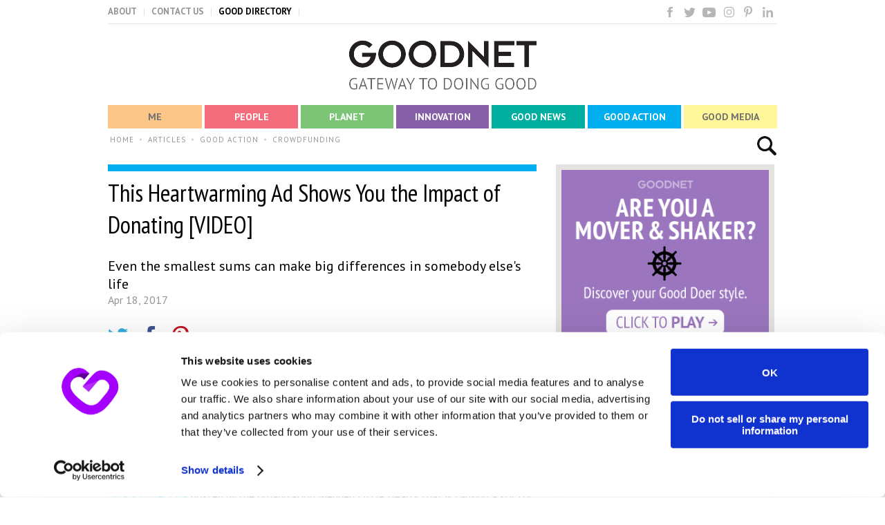

--- FILE ---
content_type: text/html; charset=utf-8
request_url: https://www.goodnet.org/articles/this-heartwarming-ad-shows-you-impact-donating-video
body_size: 39655
content:

<!DOCTYPE html PUBLIC "-//W3C//DTD XHTML 1.0 Transitional//EN" "https://www.w3.org/TR/xhtml1/DTD/xhtml1-transitional.dtd">
<html xmlns="http://www.w3.org/1999/xhtml"
	xmlns:fb="http://www.facebook.com/2008/fbml" lang="en" xml:lang="en">
<head>

    <!-- Google Consent Mode -->
    <script data-cookieconsent="ignore">
        window.dataLayer = window.dataLayer || [];
        function gtag() {
            dataLayer.push(arguments)
        }

        // Global default consent
        gtag("consent", "default", {
            ad_personalization: "granted",
            ad_storage: "granted",
            ad_user_data: "granted",
            analytics_storage: "granted",
            functionality_storage: "granted",
            personalization_storage: "granted",
            security_storage: "granted",
            wait_for_update: 2000
        });

        // GDPR default consent
        gtag("consent", "default", {
            ad_personalization: "denied",
            ad_storage: "denied",
            ad_user_data: "denied",
            analytics_storage: "denied",
            functionality_storage: "denied",
            personalization_storage: "denied",
            security_storage: "granted",
            region: ["DE","FR","ES","AT","CH","BE","BG","HR","CY","CZ","DK","EE","FI","GR","HU","IE","IT","LV","LT","LU","MT","NL","PL","PT","RO","SK","SI","SE"],
            wait_for_update: 2000
        });

        gtag("set", "ads_data_redaction", true);
        gtag("set", "url_passthrough", true);
    </script>
    <!-- End Google Consent Mode-->

    <!-- Cookiebot CMP-->
    <script
            id="Cookiebot"
            src="https://consent.cookiebot.com/uc.js"
            data-cbid="a301c920-1606-48b6-92b4-97426d9e20f7"
            data-blockingmode="auto"
            type="text/javascript"
            data-georegions="{'region':'US','cbid':'a23c414e-d988-4e35-9297-1888707fc4c0'},{'region':'DE, FR, ES, AT, CH, BE, BG, HR, CY, CZ, DK, EE, FI, GR, HU, IE, IT, LV, LT, LU, MT, NL, PL, PT, RO, SK, SI, SE','cbid':'e50851b5-ecd2-41bf-b1b5-b242bb58251c'}"
    ></script>
    <!-- End Cookiebot CMP -->

    <!-- Google Tag Manager -->
    <script data-cookieconsent="ignore">
        window.addEventListener('CookiebotOnConsentReady', function () {
            (function (w, d, s, l, i) {
                w[l] = w[l] || [];
                w[l].push({ 'gtm.start': new Date().getTime(), event: 'gtm.js' });
                var f = d.getElementsByTagName(s)[0];
                if (!f) return;
                var j = d.createElement(s);
                var dl = l != 'dataLayer' ? '&l=' + l : '';
                j.async = true;
                j.src = 'https://www.googletagmanager.com/gtm.js?id=' + i + dl;
                f.parentNode.insertBefore(j, f);
            })(window, document, 'script', 'dataLayer', 'GTM-KM8XM8');
        });
    </script>
    <!-- End Google Tag Manager -->

<meta property="fb:pages" content="148937085220380" />

<title>This Ad Lets You See the Impact of Your Donation [VIDEO] - Goodnet</title>
<meta http-equiv="Content-Type" content="text/html; charset=utf-8" />
<meta name="robots" content="index,follow" />
<meta name="googlebot" content="index,follow" />


    <meta name="description"
        content="Even the smallest sums can make big differences in somebody else's life" />
<meta name="title" content="This Ad Lets You See the Impact of Your Donation [VIDEO] - Goodnet" />
<meta name="p:domain_verify" content="da98dfaf81425c936c9fb822292785bc" />

<meta property="og:title"
	content="This Ad Lets You See the Impact of Your Donation [VIDEO] - Goodnet" />
		<meta property="og:type"
	content="article" />
				<meta property="article:modified_time"
	content="2020-09-15" />
					    		<meta property="og:url"
	content="https://www.goodnet.org/articles/this-heartwarming-ad-shows-you-impact-donating-video" />
				<meta property="og:image"
	content="https://www.goodnet.org/photos/620x0/34076_hd.jpg" />
				<meta property="og:site_name" content="Goodnet" />
		<meta property="og:description"
	content="Even the smallest sums can make big differences in somebody else's life" />
						<meta property="fb:admins" content="502259694" />
<meta property="fb:app_id" content="182586908506267" />
<meta property="fb:admins" content="100002182052219" />
		
	<link rel="canonical" href="https://www.goodnet.org/articles/this-heartwarming-ad-shows-you-impact-donating-video"/>


		
		

    <link rel="shortcut icon" href="https://www.goodnet.org/images/favicon.ico?ver=6.5.5" type="image/x-icon" />
    <link rel="apple-touch-icon" href="https://www.goodnet.org/images/apple-touch-icon.png" />
    <link rel="apple-touch-icon" sizes="57x57" href="https://www.goodnet.org/images/apple-touch-icon-57x57.png" />
    <link rel="apple-touch-icon" sizes="72x72" href="https://www.goodnet.org/images/apple-touch-icon-72x72.png" />
    <link rel="apple-touch-icon" sizes="76x76" href="https://www.goodnet.org/images/apple-touch-icon-76x76.png" />
    <link rel="apple-touch-icon" sizes="114x114" href="https://www.goodnet.org/images/apple-touch-icon-114x114.png" />
    <link rel="apple-touch-icon" sizes="120x120" href="https://www.goodnet.org/images/apple-touch-icon-120x120.png" />
    <link rel="apple-touch-icon" sizes="144x144" href="https://www.goodnet.org/images/apple-touch-icon-144x144.png" />
    <link rel="apple-touch-icon" sizes="152x152" href="https://www.goodnet.org/images/apple-touch-icon-152x152.png" />
    <link rel="apple-touch-icon" sizes="180x180" href="https://www.goodnet.org/images/apple-touch-icon-180x180.png" />



<link href="/css/style.css?ver=6.5.5" rel="stylesheet"
	type="text/css" />
<link href="/css/style3.css?ver=6.5.5" rel="stylesheet"
	type="text/css" />

<!-- <link type="text/css" rel="stylesheet" href="https://cdn.jsdelivr.net/jquery.jssocials/1.4.0/jssocials.css" />
<link type="text/css" rel="stylesheet" href="https://cdn.jsdelivr.net/jquery.jssocials/1.4.0/jssocials-theme-minima.css" /> -->
	
	
<script type="text/javascript" src="/js/swfobject/swfobject.js"></script>

<style>
#main {border-top:0px !important;}
ul{list-style-position: inside; }
ol{list-style-position: inside; }
</style>



<script type="application/ld+json">
{ "@context" : "https://schema.org/",
  "@type" : "Organization",
  "name" : "GOODNET - GATEWAY TO DOING GOOD",
  "url" : "https://www.goodnet.org/",
  "sameAs" : [ "https://www.facebook.com/goodnet.org",
    "https://twitter.com/goodnet_org",
    "https://plus.google.com/115394499338710857700/posts"] 
}
</script>




	<link media="all" rel="stylesheet" href="/css/popup/all.css">
<!-- 	<link media="all" rel="stylesheet" href="/css/popup/responsive.css"> -->
	<!--  2 script lines are in #763  -->


            <meta content="summary_large_image" name="twitter:card">
        <meta content="@goodnet_org" name="twitter:site">
        <meta content="This Ad Lets You See the Impact of Your Donation [VIDEO] - Goodnet" property="twitter:title">
        <meta content="https://www.goodnet.org/photos/620x0/34076_hd.jpg" property="twitter:image">
        <meta content="1910" property="twitter:image:width">
        <meta content="1000" property="twitter:image:height">
        <meta content="Even the smallest sums can make big differences in somebody else's life" property="twitter:description">
        <meta content="goodnet_org" property="twitter:creator">
        <link href='https://fonts.googleapis.com/css?family=PT+Sans|PT+Sans+Narrow' rel='stylesheet' type='text/css'>
    <link href='https://fonts.googleapis.com/css?family=PT+Sans:700|PT+Sans+Narrow:700' rel='stylesheet' type='text/css'>
    <script>(function(d,s,id){var js,fjs=d.getElementsByTagName(s)[0];if(d.getElementById(id))return;if(!fjs)return;js=d.createElement(s);js.id=id;js.src='https://embed.playbuzz.com/sdk.js';fjs.parentNode.insertBefore(js,fjs);}(document,'script','playbuzz-sdk'));</script>
<meta
    name="loadforge-site-verification"
    content="2ca18c34b977b893bf8a7d824ac3b5b2c2d685b565534266769c65f9c0da9fac41669cb89a2cd04d784800b9b93e551861d053f9bd47296916477203105f3310"
/>
	

</head>
<body before-s="y" class="article-tmp goodnet " style="">

<!-- Google Tag Manager (noscript) -->
	<noscript><iframe src="https://www.googletagmanager.com/ns.html?id=GTM-KM8XM8"
	height="0" width="0" style="display:none;visibility:hidden"></iframe></noscript>
<!-- End Google Tag Manager (noscript) -->


		
<div class="limiter cf" id="content">
<div id="header" style="position:relative;">
	<div class="cf section-holder">
				<ul id="top_links" class="menu">
			<li><a href="/about" title="">ABOUT</a></li>
			<li><a href="/contact" title="">CONTACT US</a></li>
			<li><a href="/" title="">GOOD DIRECTORY</a></li>
			<li class="share">
				<a href="https://www.facebook.com/goodnet.org" class="fb left icon" target="_blank">&nbsp;</a>
				<a href="https://twitter.com/goodnet_org" class="twitter2 left icon" target="_blank">&nbsp;</a>
				<a href="https://www.youtube.com/channel/UCECmkExrbFVs9xkUZ9uDZew" class="youtube left icon" target="_blank">&nbsp;</a>
				<!-- 				<a href="/articles?feed" class="rss left icon" target="_blank">&nbsp;</a>
				 -->
				<a href="https://www.instagram.com/goodnet_org/" class="insta left icon" target="_blank">&nbsp;</a>
				<a href="https://www.pinterest.com/goodnetorg/" class="pinterest1 left icon" target="_blank">&nbsp;</a>
				<a href="https://www.linkedin.com/company/goodnet-gateway-to-doing-good" class="linkedin left icon" target="_blank">&nbsp;</a>
<!--				<a href="--><!--" class="googleplus1 left icon" target="_blank">&nbsp;</a>-->
			</li>
		</ul>
	</div>
	<div id="branding" class="cf center ">		<a href="/" title="GOODNET2"><img src="/images/goodnet_logo.png" alt="Goodnet Gateway to Doing Good" title="Goodnet Gateway to Doing Good"/></a>
					</div>
	
	<div id="main_nav" class="cf">
		<ul class="menu sortable directory-sub">
						<li>
				<div class="box_move"></div>
				<a href="/me" class="me" data-opt-opener><span>Me</span></a>
				<div class="menu-item-options me-options">
					<ul>
											<li><a href="/me/wellness">Wellness</a></li>
											<li><a href="/me/feel_good">Feel Good</a></li>
											<li><a href="/me/personal_growth">Personal Growth</a></li>
											<li><a href="/me/spirituality">Spirituality</a></li>
										</ul>
				</div>
			</li>
						<li>
				<div class="box_move"></div>
				<a href="/people" class="people" data-opt-opener><span>People</span></a>
				<div class="menu-item-options people-options">
					<ul>
											<li><a href="/people/love_relationships">Love & Relationships</a></li>
											<li><a href="/people/family">Family</a></li>
											<li><a href="/people/community">Community</a></li>
										</ul>
				</div>
			</li>
						<li>
				<div class="box_move"></div>
				<a href="/planet" class="planet" data-opt-opener><span>Planet</span></a>
				<div class="menu-item-options planet-options">
					<ul>
											<li><a href="/planet/environment">Environment</a></li>
											<li><a href="/planet/wildlife_animals">Wildlife & Animals</a></li>
											<li><a href="/planet/travel">Travel</a></li>
											<li><a href="/planet/sustainability">Sustainability</a></li>
										</ul>
				</div>
			</li>
						<li>
				<div class="box_move"></div>
				<a href="/innovation" class="tv" data-opt-opener><span>Innovation</span></a>
				<div class="menu-item-options innovation-options">
					<ul>
											<li><a href="/innovation/science">Science</a></li>
											<li><a href="/innovation/technology">Technology</a></li>
											<li><a href="/innovation/education">Education</a></li>
										</ul>
				</div>
			</li>
						<li>
				<div class="box_move"></div>
				<a href="/good_news" class="good-news" data-opt-opener><span>Good News</span></a>
				<div class="menu-item-options good-news good-news-childe-options">
					<ul>
										</ul>
				</div>
			</li>
						<li>
				<div class="box_move"></div>
				<a href="/good_action" class="directory" data-opt-opener><span>Good Action</span></a>
				<div class="menu-item-options action-options">
					<ul>
											<li><a href="/good_action/organizations">Organizations</a></li>
											<li><a href="/good_action/volunteering">Volunteering</a></li>
											<li><a href="/good_action/crowdfunding">Crowdfunding</a></li>
											<li><a href="/good_action/business">Business</a></li>
											<li><a href="/good_action/good_deeds_day">Good Deeds Day</a></li>
										</ul>
				</div>
			</li>
						<li>
				<div class="box_move"></div>
				<a href="/good_media" class="good-media" data-opt-opener><span>Good Media</span></a>
				<div class="menu-item-options media-options">
					<ul>
											<li><a href="/gallery">Good Gallery</a></li>
											<li><a href="/tv">Good TV</a></li>
											<li><a href="/good_media/quizzes">Quizzes</a></li>
											<li><a href="/good_media/infographics">Infographics</a></li>
										</ul>
				</div>
			</li>
						<li>
				<div class="box_move"></div>
				<a href="/directory" class="good-directory" data-opt-opener><span>Good Directory</span></a>
				<div class="menu-item-options -options">
					<ul>
										</ul>
				</div>
			</li>
								</ul>
	</div>
    	<div class="search_holder">
		<form id="search" method="get" action="/search" >
			<button type="submit" data-search-open="true">&nbsp;</button>
			<input type="text" name="q" value="" placeholder="Search something good" class="search_header" />
			<button type="button" class="search-close" data-search-close>X</button>
		</form>
	</div>
	</div>
<div class="cf">
	<ul id="breadcrumbs" class="menu">
			<li>
				<a href="/" title="HOME">HOME</a>
				</li>
					<li>
				<a href="/good_action" title="GOOD ACTION">GOOD ACTION</a>
				</li>
					<li>
				<a href="/good_action/crowdfunding" title="CROWDFUNDING">CROWDFUNDING</a>
				</li>
				</ul>
</div><div class="content">
<div class="cf">

    
	<div id="main" class="left myplanet article" style=" " itemscope itemtype="https://schema.org/Article" >
		<!--  for K-Logic -->
<input type="hidden" id="category_type" value="video"></input>
<div class="good_action" style="height: 10px;"></div>
<h1 class="" style=""
>This Heartwarming Ad Shows You the Impact of Donating [VIDEO]</h1>


<h2 itemprop="about"
style="font-weight: normal; color: #000; font-size: 20px; font-family: 'PT sans';">Even the smallest sums can make big differences in somebody else's life</h2>
<div class="date" >Apr 18, 2017</div>
<div class="sharing cf" style="display: block !important!">

    	<div class="twitter left">
		
		<a href="javascript: void(0)" onclick="javascript:window.open('https://twitter.com/share?url=https://www.goodnet.org/articles/this-heartwarming-ad-shows-you-impact-donating-video&text=This+Heartwarming+Ad+Shows+You+the+Impact+of+Donating+%5BVIDEO%5D&via=goodnet_org&count=none/','',
			'menubar=no,toolbar=no,resizable=yes,scrollbars=yes,height=600,width=500,top=100,left=100');
			return false;">
		<img src="/images/new-icons/article-tw.png"></a>
		<span class="twCount sharebtn twsharenumber">0</span>
	</div>
																								
																								
	<div class="left facebook">
																									
		<script>
			function fbShare(url, title, descr, image, winWidth, winHeight) {
			var winTop = (screen.height / 2) - (winHeight / 2);
			var winLeft = (screen.width / 2) - (winWidth / 2);
			window.open('https://www.facebook.com/sharer.php?s=100&p[title]=' + title + '&p[summary]=' + descr + '&p[url]=' + url + '&p[images][0]=' + image, 'sharer', 'top=' + winTop + ',left=' + winLeft + ',toolbar=0,status=0,width=' + winWidth + ',height=' + winHeight);
			}
		</script>
				
		<a onClick="javascript:fbShare('https://www.goodnet.org/articles/this-heartwarming-ad-shows-you-impact-donating-video', 'This+Heartwarming+Ad+Shows+You+the+Impact+of+Donating+%5BVIDEO%5D', 'Even the smallest sums can make big differences in somebody else's life', '/photos/620x0/34076_hd.jpg', 520, 350)" href="javascript: void(0)">
							<img src="/images/new-icons/article-fb.png">
				<span class="fbCount sharebtn fbsharenumber">0</span>
			</a>
		</div>
		<div class="left pinterestbtn">
			<a href="javascript: void(0)" onclick="javascript:window.open('https://pinterest.com/pin/create/button/?url=https://www.goodnet.org/articles/this-heartwarming-ad-shows-you-impact-donating-video&media=https://www.goodnet.org/photos/620x0/34076_hd.jpg&description=This+Heartwarming+Ad+Shows+You+the+Impact+of+Donating+%5BVIDEO%5D','',
				'menubar=no,toolbar=no,resizable=yes,scrollbars=yes,height=600,width=800,top=100,left=100');
				return false;">
								<img src="/images/new-icons/article-p.png"/>
				<span class="prCount sharebtn prsharenumber">0</span>
			</a>
		</div>
		
<!--<!--		<div class="left stumbleuponbtn">-->
<!--<!--			<a href="javascript:void(0)" onclick="javascript:window.open('https://www.stumbleupon.com/submit?url=--><!--//&title=--><!--//','',-->
<!--//				'menubar=no,toolbar=no,resizable=yes,scrollbars=yes,height=600,width=500,top=150,left=150');-->
<!--//				return false;">-->
<!--//				<img src="/images/new-icons/article-su.png"/>-->
<!--//				<span class="suCount sharebtn susharenumber">0</span>-->
<!--//			</a>-->
<!--//		</div>-->
		
		<!--<div class="left commentsbtn">
			<a href="#add_a_comment">
				<img src="/images/new-icons/article-c.png">
				<span class="commentsFromFacebook sharebtn commentsnumber"></span>
			</a>
		</div>-->
		
							</div>
		<div style="padding: 12px 0px;">
				
				<div class="tags"  >
			<span><h2 style="display: inline; font-weight: 400; margin-top: 0px; font-size: 16px;">Tags: </h2></span>
						<span><a
				href="/articles?tag="
			title=""></a></span>					</div>
			</div>
		<div class="cont"  style="margin-bottom:24px;  "  >
				
    <div itemprop="video" itemscope itemtype="https://schema.org/VideoObject">
	<iframe width="620" height="450" itemprop="embedurl" src="https://www.youtube.com/embed/T88vbtCsuEw" frameborder="0" allowfullscreen style=""></iframe>

        <em itemprop="name">This Heartwarming Ad Shows You the Impact of Donating [VIDEO]&nbsp;|</em>
        <em itemprop="description">Even the smallest sums can make big differences in somebody else's life</em>
        <meta itemprop="thumbnailUrl" content="https://www.goodnet.org/photos/620x0/34076_hd.jpg" />
        <meta itemprop="uploadDate" content="Apr 18, 2017"/>
    </div>

					<div>  <div>  <div id=":1gl">  <div id=":1gk">  <p dir="ltr">In our age of Kickstarter, Fundme, and a myriad of other crowdfunding platforms to donate dollars to start ups, ventures, and enterprises, it can sometimes seem overwhelming to know what to choose from. Standing out from all the noise, there is one fundraiser called <a href="http://www.giveafullerlife.com/" target="_blank" rel="noopener">Give a Fuller Life</a>&nbsp;hosted by the organization Mended Little Hearts that is causing a stir for a few great reasons. <br /><br />Foremost, pledging money to the organization offers the opportunity for children with heart conditions to get the care, support, and resources they need. The Give a Fuller life&nbsp;fundraiser is accompanied by a very unique campaign - one that encourages parents and children to get involved, take part, and understand the world of kids living with cardiovascular defects and diseases. <br /><br />It follows a day in the life of an animated character named Max who is 11 years old and living with a heart condition. As users pledge to donate more money, Max's day visibly changes, becoming more and more colorful, dynamic, and full of life - complete with action and lively music. Witnessing the thought-provoking shift is powerful and compelling, and helps both children and adults understand that what we can offer financially - even as little as one dollar - can make a substantial difference in other people's lives. <br /><br />The unique video and format also teaches children how money can be well spent and help others their very same ages. The campaign raises valid questions and curiosities that children may have about those who look, feel, and are living differently than themselve, therebt inciting a dialogue about compassion, differences, empathy, and giving from the heart to the hearts of others.<br /><br /><strong>YOU MIGHT ALSO LIKE:</strong><br /><a href="/articles/giving-hearts-in-most-unlikely-places">Giving Hearts in the Most Unlikely of Places</a><br /><a href="/articles/maia-7yearold-artist-making-world-better-place">Maia is a 7-Year-Old Artist Making the World a Better Place</a><br /><a href="/articles/13-crowdfunding-websites-for-good-doers">13 Crowdfunding Websites for Good Doers</a></p>  </div>  </div>  </div>  </div>			
	</div>
<div class="sharing extra-mb cf">

																																
																
	 <div id="#shareIconsCount"></div>
	 <div id="shareIcons"></div>														
    
<div class="twitter left">
	
	<a href="javascript: void(0)" onclick="javascript:window.open('https://twitter.com/share?url=https://www.goodnet.org/articles/this-heartwarming-ad-shows-you-impact-donating-video&text=This+Heartwarming+Ad+Shows+You+the+Impact+of+Donating+%5BVIDEO%5D&via=goodnet_org&count=none/','',
		'menubar=no,toolbar=no,resizable=yes,scrollbars=yes,height=600,width=500,top=100,left=100');
		return false;">
	<img src="/images/new-icons/article-tw.png"></a>
	<span class="twCount sharebtn twsharenumber">0</span>
</div>
<div class="left facebook">
		<a id="fb-share" style='text-decoration:none;' type="icon_link" onClick="window.open('https://www.facebook.com/sharer/sharer.php?u=https://www.goodnet.org/articles/this-heartwarming-ad-shows-you-impact-donating-video&title=This+Heartwarming+Ad+Shows+You+the+Impact+of+Donating+%5BVIDEO%5D','sharer','toolbar=0,status=0,width=580,height=562');" href="javascript: void(0)">
		<img src="/images/new-icons/article-fb.png">
		<span class="fbCount sharebtn fbsharenumber">0</span>
	</a>
</div>
<div class="left pinterestbtn">
	<a href="javascript: void(0)" onclick="javascript:window.open('https://pinterest.com/pin/create/button/?url=https://www.goodnet.org/articles/this-heartwarming-ad-shows-you-impact-donating-video&media=https://www.goodnet.org/photos/620x0/34076_hd.jpg&description=This+Heartwarming+Ad+Shows+You+the+Impact+of+Donating+%5BVIDEO%5D','',
		'menubar=no,toolbar=no,resizable=yes,scrollbars=yes,height=600,width=800,top=100,left=100');
		return false;">
		<img src="/images/new-icons/article-p.png"/>
		<span class="prCount sharebtn prsharenumber">0</span>
	</a>
</div>

<!--<div class="left stumbleuponbtn">-->
<!--<!--	<a href="javascript:void(0)" onclick="javascript:window.open('https://www.stumbleupon.com/submit?url=--><!--//&title=--><!--//','',-->
<!--//		'menubar=no,toolbar=no,resizable=yes,scrollbars=yes,height=600,width=500,top=150,left=150');-->
<!--//		return false;">-->
<!--//		<img src="/images/new-icons/article-su.png"/>-->
<!--//		<span class="suCount sharebtn susharenumber">0</span>-->
<!--//	</a>-->
<!--//</div>-->

<!--<div class="left commentsbtn">
	<a href="#add_a_comment">
		<img src="/images/new-icons/article-c.png">
		<span class="commentsFromFacebook sharebtn commentsnumber" data-href="https://graph.facebook.com/v2.4/?fields=share{comment_count}&id=<php print 'https://'.HTTP_HOST.urldecode(CLEAN_URL_THIS)?>"></span>
	</a>
</div>-->

</div>
<div class="cf editorbio_wrapper"  >
<img src="/images/editors/editor_elianna.png" class="editorbio_pic">

<div class="editorbio_info">
	<div class="editorbio_title">
				<span><strong>ELIANNA BAR-EL</strong>, </span>
				<span>CONTRIBUTOR</span>
					</div>
	<div class="editorbio_description">
		Elianna has a background in English literature and psychology and works as an editor and freelance wardrobe stylist. She writes on travel, fashion, food and inspiring people.	</div>
</div>






</div>
<div id="editorbio"></div>
<div id="trd-articleslideshow"></div>

<div class="article_like" style="display:none;">
    	<div class="article_tw cf twitterbtn" style="margin-top:30px;">
		<a href="javascript: void(0)" onclick="javascript:window.open('https://twitter.com/share?url=https   ://www.goodnet.org/articles/this-heartwarming-ad-shows-you-impact-donating-video&text=This+Heartwarming+Ad+Shows+You+the+Impact+of+Donating+%5BVIDEO%5D&via=goodnet_org&count=none/','',
			'menubar=no,toolbar=no,resizable=yes,scrollbars=yes,height=600,width=500,top=100,left=100');
			return false;">
			<img src="/images/new-icons/article-tw.png">
			<span class="twCount sharebtn twsharenumber">0</span>
		</a>
	</div>
	
	<div class="article_fb cf facebookbtn">
					
			<script>
				function fbShare(url, title, descr, image, winWidth, winHeight) {
				var winTop = (screen.height / 2) - (winHeight / 2);
				var winLeft = (screen.width / 2) - (winWidth / 2);
				window.open('https://www.facebook.com/sharer.php?s=100&p[title]=' + title + '&p[summary]=' + descr + '&p[url]=' + url + '&p[images][0]=' + image, 'sharer', 'top=' + winTop + ',left=' + winLeft + ',toolbar=0,status=0,width=' + winWidth + ',height=' + winHeight);
				}
			</script>
										<a onClick="javascript:fbShare('https://www.goodnet.org/articles/this-heartwarming-ad-shows-you-impact-donating-video', 'This+Heartwarming+Ad+Shows+You+the+Impact+of+Donating+%5BVIDEO%5D', '', '/photos/620x0/34076_hd.jpg', 520, 350)" href="javascript: void(0)">
					<img class="facebookicon" src="/images/new-icons/article-fb.png">
					<span class="fbCount sharebtn fbsharenumber">0</span>
				</a>
			</div>
			
						
			
					<div class="article_pt pinterestbtn">
									<a href="javascript: void(0)" onclick="javascript:window.open('https://pinterest.com/pin/create/button/?url=https://www.goodnet.org/articles/this-heartwarming-ad-shows-you-impact-donating-video&media=https://www.goodnet.org/photos/620x0/34076_hd.jpg&description=This+Heartwarming+Ad+Shows+You+the+Impact+of+Donating+%5BVIDEO%5D','',
						'menubar=no,toolbar=no,resizable=yes,scrollbars=yes,height=600,width=800,top=100,left=100');
						return false;">
						<img src="/images/new-icons/article-p.png"/>
						<span class="prCount sharebtn prsharenumber">0</span>
					</a>
					
				</div>
				
								
<!--				<div class="article_su stumbleuponbtn">-->
<!--					<a href="javascript:void(0)" onclick="javascript:window.open('https://www.stumbleupon.com/submit?url=--><!--//						'menubar=no,toolbar=no,resizable=yes,scrollbars=yes,height=600,width=500,top=150,left=150');-->
<!--//						return false;">-->
<!--//						<img src="/images/new-icons/article-su.png"/>-->
<!--//						<span class="suCount sharebtn susharenumber">0</span>-->
<!--//						<!-   			<span class="suCount2 sharebtn susharenumber">0</span> -->
<!--//					</a>-->
<!--//				</div>-->
				
				
				<!--<div class="article_cmnts commentsbtn">
					<a href="#add_a_comment"><img src="/images/new-icons/article-c.png">
						<span class="commentsFromFacebook sharebtn commentsnumber" data-href="https://graph.facebook.com/v2.4/?fields=share{comment_count}&id=<php print 'https://'.HTTP_HOST.urldecode(CLEAN_URL_THIS)?>"></span>
					</a>
				</div>
				-->
			</div>
						</div>
				<div id="sidebar-anchor"></div>
			<div id="sidebaranchor" class="right">
				<div class="block wideborder cf banner">
	<a title=""  style="font-size:0;" href="//goodnet.org/wristbands">
		<img title="" alt="" src="/images/banners/banner_good_doer_style_4_0004_mover3.png" />
	</a>
</div>




<div class="block wideborder cf" style="height: 105px;">
	<div style="position: relative;top: 5px;">
		<iframe title="World Population" src="https://www.theworldcounts.com/embed/populations/125?background_color=white&amp;color=black&amp;font_family=%22Helvetica+Neue%22%2C+Arial%2C+sans-serif&amp;font_size=14" style="border: none" height="90" width="140"></iframe>
		<img src="/photos/numerator/Bitmap.svg" style="width:85px;position:relative;left:40px;height:88px;">
	</div>
</div>
<div class="block wideborder cf most_popular toparticles">
	<section>
		<h3 style="padding-left: 3px;">Most Read Now:</h3>
				<div class="most-popular__item "
                                	 >
			<a href="/articles/notre-dames-bells-are-ringing-1">
				<img src="/photos/275x87/44074_hd.jpg" alt="">
				                     		<div class="watermark watermark-mostpopular"></div>
                				<h4>Notre Dame's Bells are Ringing!</h4>
			</a>
		</div>
				<div class="most-popular__item "
                                	 >
			<a href="/articles/how-well-do-you-know-these-european-cities-quiz">
				<img src="/photos/275x87/42380_hd.jpg" alt="">
								<h4>How Well Do You Know These European Cities? [Quiz]</h4>
			</a>
		</div>
				<div class="most-popular__item "
                                	 >
			<a href="/articles/dr-deepak-chopra-unlocks-quantum-body-new-science-vitality-longevity1">
				<img src="/photos/275x87/43494_hd.jpeg" alt="">
				                     		<div class="watermark watermark-mostpopular"></div>
                				<h4>Dr. Deepak Chopra Unlocks the Quantum Body: The New Science of Vitality and Longevity</h4>
			</a>
		</div>
			</section>
</div>
			</div>
	</div></div>
		<div id="messaging"></div>
</div>
<div class="cf" id="copyright">
    <div class="limiter">
        <div class="footerlinks">
            <div><a href="/about" alt="About">About</a></div>
            <div><a href="/contact" alt="Contact">Contact</a></div>
            <div><a href="/pages/terms" alt="Terms of Use">Terms of Use</a></div>
            <div><a href="/pages/privacy_policy" alt="Privacy">Privacy</a></div>
            <div><a href="/pages/cookie_policy" alt="Cookie Policy">Cookie Policy</a></div>
            <div><a href="/feel_good" alt="Newsletter">Newsletter</a></div>
            <div><a href="https://www.saydigitaldesign.com/" target="_blank" alt="Web Design">Web Design</a></div>
            <div><a href="/pages/accessibility" alt="Accessibility Statement">Accessibility Statement</a></div>
            <div><a href="/sitemap" alt="Sitemap">Sitemap</a></div>
        </div>
        
        <div class="left">
            <a title="Arison" href="https://arisongroup.com/en"
               target="_blank"><img src="/images/arison_transparentlogo.png" title="Arison"
                                    alt="Arison"></a><!-- arison.png -->
        </div>


        <div class="left share shareicons">
            <a href="https://www.facebook.com/goodnet.org" class="fb left icon" target="_blank">&nbsp;</a>
            <a href="https://twitter.com/goodnet_org" class="twitter2 left icon leftspace" target="_blank">&nbsp;</a>
            <a href="https://www.youtube.com/channel/UCECmkExrbFVs9xkUZ9uDZew" class="youtube left icon leftspace" target="_blank">&nbsp;</a>
            <a href="https://www.instagram.com/goodnet_org/" class="insta left icon leftspace" target="_blank">&nbsp;</a>
            <a href="https://www.pinterest.com/goodnetorg/" class="pinterest1 left icon leftspace" target="_blank">&nbsp;</a>
            <a href="https://www.linkedin.com/company/goodnet-gateway-to-doing-good" class="linkedin left icon leftspace" target="_blank">&nbsp;</a>
            <a href="https://plus.google.com/115394499338710857700/posts" class="googleplus1 left icon leftspace" target="_blank">&nbsp;</a>
        </div>

    </div>
</div>


<div id="fb-root"></div>








		<div id="register-popup">
		<div class="popup-block">
			<a href="#" class="close-popup-btn">x</a>
			
			<video autoplay loop poster="/video/small_video_bg.JPG">
				<source src="/video/small_video.mp4" type='video/mp4'>
				<source src="/video/small_video.ogg" type='video/ogg'>
				<source src="/video/small_video.webm" type='video/webm'>
				<source src="/video/small_video.mov" type='video/mov'>
			</video>
			
			<div class="popup-filter"></div>
			<div class="popup-content">
				<div class="sign-up">
					<h2 style="font-size: 70px;">GOOD FOR you!</h2>
					<p>Literally.</p>
					<div class="popup-form">
						<form novalidate="novalidate" method="post" id="subscribe">
							<label for="popup-input">Sign up to get the good stuff delivered to your inbox, weekly.</label>
							<fieldset>
								<input id="popup-input" name="popup-input" type="email" placeholder="Your Email">
								<input type="submit" id="submit" value="INSPIRE ME">
							</fieldset>
						</form>
					</div>
				</div>
				<div class="thank-you">
					<h2 style="font-size: 70px;">GOT IT!</h2>
					<p>Thank you for signing up.<br />Expect to hear from us very soon.</p>
				</div>
			</div>
			<a href="#" class="to-site-btn">To the site</a>
		</div>
	</div>
	
<script>
// Define the Function targetBlank()

function targetBlank() {
  // remove subdomain of current site's url and setup regex
  var internal = location.host.replace("www.", "");
      internal = new RegExp(internal, "i");
      
  var a = document.getElementsByTagName('a'); // then, grab every link on the page
  for (var i = 0; i < a.length; i++) {
    var href = a[i].host; // set the host of each link
    if( !internal.test(href) ) { // make sure the href doesn't contain current site's host
      a[i].setAttribute('target', '_blank'); // if it doesn't, set attributes
	  a[i].setAttribute('rel', 'noopener noreferrer');
    }
  }
};

// Run the function targetBlank()

targetBlank();
</script>

<script>
var ulbreadcrumbs = document.querySelector("#breadcrumbs li:first-child");
var newElm = document.createElement("li");
newElm.innerHTML = "<a href='/articles/'>ARTICLES</a>";
ulbreadcrumbs.parentNode.insertBefore(newElm, ulbreadcrumbs.nextSibling);
</script>
	

<script src="https://ajax.googleapis.com/ajax/libs/jquery/2.2.4/jquery.min.js"></script>

<script>
dataLayer.push({
		category:$("#category_type").val()		
});
</script>	


<script>(function(d, s, id) {
  var js, fjs = d.getElementsByTagName(s)[0];
  if (d.getElementById(id)) {return;}
  if (!fjs) {return;}
  js = d.createElement(s); js.id = id;
  js.src = "//connect.facebook.net/en_US/all.js#xfbml=1&appId=182586908506267";
  fjs.parentNode.insertBefore(js, fjs);
}(document, 'script', 'facebook-jssdk'));</script>

<script type="text/javascript">
  (function() {
    var po = document.createElement('script'); po.type = 'text/javascript'; po.async = true;
    po.src = 'https://apis.google.com/js/plusone.js';
    var s = document.getElementsByTagName('script')[0];
    if (s) s.parentNode.insertBefore(po, s);
  })();
</script>




<script src="/js/jqueryui/jquery-ui-1.8.13.custom.min.js"
	type="text/javascript"></script>
<link href="/css/start/jquery-ui-1.8.13.custom.css" rel="stylesheet"
	type="text/css" />
<script src="/js/form.js" type="text/javascript"></script>


	<script type="text/javascript" src="/js/popup/smooth-scroll.js"></script>
	<script type="text/javascript" src="/js/popup/greyScale.js"></script>
	<script type="text/javascript" src="/js/popup/main.js?6.5.5"></script>


<script type="text/javascript"
	src="/js/froogaloop.min.js?ver=6.5.5"></script>
<!--<script type="text/javascript" src="/js/social_counters.js?ver=--><!--"></script>-->


<script>
/**
 * Box newsletter
 */
/*
 * $(".go_newsletter").mouseenter(function(){
 * $(this).css('background-position','0px -295px');
 * $(this).find("span").css('background-position','100% -295px');
 * }).mouseleave(function(){ $(this).css('background-position','0px -85px');
 * $(this).find("span").css('background-position','100% -85px'); });
 */

/*
 * $(".go_newsletter").on("click", function(e){ e.preventDefault();
 * $("#newsletterWrapper").load('/pages/newsletter * #newsletterWrapper', { email:$(".email_newsletter").val() }, function(){
 * $(document).trigger('newsletter_load'); }); });
 * 
 * $(".newsletter_subscribe").on("submit", function(e){ e.preventDefault();
 * $(".go_newsletter").click(); });
 */

$(document).on("click", ".go_newsletter", function(e) {
	$(this).parents("form").submit();
});

$(document).on("submit", ".newsletter_subscribe", function(e) {
	e.preventDefault();
	var self = this;
	var options = {
		// target:'#'+uniq,
		type : 'post',
		success : function(response) {
			$(self).parents(".wrapper").html(response);
			// add by K-logic at 16/11/15 
				 ga('send', 'event', 'newsletter registration', 'side banner navigation', undefined);

				
			if (!($(self)).hasClass("hp")) {
				//_gaq.push([ '_trackPageview', '/fp/feel_good?thankyou' ]);
			}

			/*
			 * $(self).parents(".wrapper").removeClass("error").addClass(
			 * "success");
			 */

			$('.thanks_msg').removeClass('d-none');
			$('.newsletter_sub').attr('type','button');
		},
		error : function(e) {
			$(self).parents(".wrapper").html(e.responseText);
			/*
			 * $(self).parents(".wrapper").removeClass("success")
			 * .addClass("error");
			 */
		}
	};

	$(self).ajaxSubmit(options);
});


//$(document).ready(function() {
//	if (screen.width > 1023){
//		if($(window).offset().top > 520){
//			$(".article_like").show();
//		}
//	};
//	
//});

$(document).scroll(function () {
	if (screen.width > 1023){
	    var top_scroll = $(this).scrollTop();
	    var bottom_scroll = $('#editorbio').offset().top-1015;
	    if (top_scroll > 520 && top_scroll < bottom_scroll) {
	    	$(".article_like").fadeIn(1200);
	    } else {
	    	$(".article_like").fadeOut(1100);
	    }
	}
});

/**
 * Footer box newsletter
 *
 */
/*
$(document).on("click", ".f_go_newsletter", function(e){
	e.preventDefault();
	$("#fNewsletterWrapper").load('/pages/f_newsletter #fNewsletterWrapper', 
			{
				email:$(".f_email_newsletter").val()
			},
			function(){});
});

$(document).on("submit", ".f_newsletter_subscribe", function(e){
	e.preventDefault();
	$(".f_go_newsletter").click();
});


*/

$(document).on("click", ".f_go_newsletter", function(e) {
	$(this).parents("form").submit();
});

$(document).on("submit", ".f_newsletter_subscribe", function(e) {
	e.preventDefault();
	var self = this;
	var options = {
		type : 'post',
		success : function(response) {
										//$("#fNewsletterWrapper").html(response);
			$(self).parents("#fNewsletterWrapper").html(response);
			
		},
		error : function(e) {
			$("#fNewsletterWrapper").html(e.responseText);
		}
	};
	$(self).ajaxSubmit(options);
});
</script>




<script>
// $(".hp").hide();
</script>
<!-- Please call pinit.js only once per page -->
<script type="text/javascript" async defer src="//assets.pinterest.com/js/pinit.js"></script>

<script type="text/javascript" charset="utf-8">
  window.twttr = (function (d,s,id) {
    var t, js, fjs = d.getElementsByTagName(s)[0];
    if (d.getElementById(id)) return;
    if (!fjs) return;
    js=d.createElement(s); js.id=id;
    js.src="//platform.twitter.com/widgets.js"; fjs.parentNode.insertBefore(js, fjs);
    return window.twttr || (t = { _e: [], ready: function(f){ t._e.push(f) } });
  }(document, "script", "twitter-wjs"));
</script>

  <script src="https://apis.google.com/js/platform.js" async defer></script>

<!--<script type="text/javascript" src="https://cdn.jsdelivr.net/jquery.jssocials/1.4.0/jssocials.min.js"></script>-->
<script type="text/javascript" src="/js/js.js?ver=6.5.5"></script>
<script async defer src="//www.instagram.com/embed.js"></script>


</body>
</html>


--- FILE ---
content_type: application/x-javascript
request_url: https://www.goodnet.org/js/popup/greyScale.js
body_size: 3241
content:
/*
 *  jQuery $.greyScale Plugin v0.2
 *  Written by Andrew Pryde (www.pryde-design.co.uk)
 *  Date: Mon 1 Aug 2011
 *  Licence: MIT Licence
 *
 *  Copyright (c) 2011 Andrew Pryde
 *  Permission is hereby granted, free of charge, to any person obtaining a copy of this 
 *  software and associated documentation files (the "Software"), to deal in the Software
 *  without restriction, including without limitation the rights to use, copy, modify, merge,
 *  publish, distribute, sublicense, and/or sell copies of the Software, and to permit persons 
 *  to whom the Software is furnished to do so, subject to the following conditions:
 *
 *  The above copyright notice and this permission notice shall be included in all copies or 
 *  substantial portions of the Software.
 *
 *  THE SOFTWARE IS PROVIDED "AS IS", WITHOUT WARRANTY OF ANY KIND, EXPRESS OR IMPLIED, INCLUDING
 *  BUT NOT LIMITED TO THE WARRANTIES OF MERCHANTABILITY, FITNESS FOR A PARTICULAR PURPOSE AND 
 *  NONINFRINGEMENT. IN NO EVENT SHALL THE AUTHORS OR COPYRIGHT HOLDERS BE LIABLE FOR ANY CLAIM,
 *  DAMAGES OR OTHER LIABILITY, WHETHER IN AN ACTION OF CONTRACT, TORT OR OTHERWISE, ARISING FROM,
 *  OUT OF OR IN CONNECTION WITH THE SOFTWARE OR THE USE OR OTHER DEALINGS IN THE SOFTWARE.
 */

(function($){

  $.fn.greyScale = function(args) {
    $options = $.extend({
      fadeTime: $.fx.speeds._default,
      reverse: false
    }, args);
    function greyScale(image, width, height) {
      can = $('<canvas>')
        .css({
          'display' : 'none',
          'left' : '0',
          'position' : 'absolute',
          'top' : '0'
        })
        .attr({
          'width': width,
          'height': height
        })
        .addClass('gsCanvas');
      ctx = can[0].getContext('2d');
      ctx.drawImage(image, 0, 0, width, height);

      imageData = ctx.getImageData(0, 0,  width, height);
      px = imageData.data;
      for (i = 0; i < px.length; i+= 4) {
        grey = px[i] * .3 + px[i+1] * .59 + px[i+2] * .11;
        px[i] = px[i+1] = px[i+2] = grey;
      }
      ctx.putImageData(imageData, 0, 0);
      return can;
    }
    if (navigator.appVersion.indexOf("MSIE")!=-1&& false) {
      // IE doesn't support Canvas so use it's horrible filter syntax instead
      this.each(function(){
        var greyscale = $options.reverse ? 0 : 1;
        $(this).css({
          'filter': 'progid:DXImageTransform.Microsoft.BasicImage(grayscale=' + greyscale + ')',
          'zoom': '1'
        });
        $(this).hover(function() {
          var greyscale = $options.reverse ? 1 : 0;
          $(this).css({
            'filter': 'progid:DXImageTransform.Microsoft.BasicImage(grayscale=' + greyscale + ')'
          });
        }, function() {
          var greyscale = $options.reverse ? 0 : 1;
          $(this).css('filter', 'progid:DXImageTransform.Microsoft.BasicImage(grayscale=' + greyscale + ')');
        });
      });
    } else {
      this.each(function(index) {
        if(!$(this).parents('.gsWrapper').length){
          $(this).wrap('<div class="gsWrapper">');
        }
        gsWrapper = $(this).parent();
        gsWrapper.css({
          'position' : 'relative',
          'display' : 'inline-block'
        });
        gsWrapper.find('>canvas').remove();
        if (window.location.hostname !== this.src.split('/')[2]) {
          // If the image is on a different domain proxy the request
         $.getImageData({
            url: $(this).attr('src'),
            success: $.proxy(function(image) {
                can = greyScale(image, image.width, image.height);
                if ($options.reverse) {
                  can.appendTo(gsWrapper).css({"display" : "block", "opacity" : "0"});
                }
                else {
                  can.appendTo(gsWrapper).fadeIn($options.fadeTime);
                }
              }, gsWrapper),
            error: function(xhr, text_status){
              // silently fail on error
            }
          });
        } else { // If the image is on the same domain don't proxy the request
          can = greyScale($(this)[0], $(this).width(), $(this).height());
          if ($options.reverse) { can.appendTo(gsWrapper).css({"display" : "block", "opacity" : "0"}); }
          else { can.appendTo(gsWrapper).fadeIn($options.fadeTime); }
        }
    });

    $(this).parent().delegate('.gsCanvas', 'mouseover mouseout', function(event) {
      over = $options.reverse ? 1 : 0;
      out = $options.reverse ? 0 : 1;
      (event.type == 'mouseover') && $(this).stop().animate({'opacity': over}, $options.fadeTime);
      (event.type == 'mouseout') && $(this).stop().animate({'opacity': out}, $options.fadeTime); 
    });
  }
  };
})( jQuery );

/* 
 *
 *  jQuery $.getImageData Plugin 0.3
 *  http://www.maxnov.com/getimagedata
 *  
 *  Written by Max Novakovic (http://www.maxnov.com/)
 *  Date: Thu Jan 13 2011
 *
 * * * * * * * * * * * * * * * * * * * * * * * * * * * * * * * * *
 *  
 *  Includes jQuery JSONP Core Plugin 2.1.4
 *  http://code.google.com/p/jquery-jsonp/
 *  Copyright 2010, Julian Aubourg
 *  Released under the MIT License.
 * 
 * * * * * * * * * * * * * * * * * * * * * * * * * * * * * * * * *
 *  
 *  Copyright 2011, Max Novakovic
 *  Dual licensed under the MIT or GPL Version 2 licenses.
 *  http://www.maxnov.com/getimagedata/#license
 * 
 */
(function(c,g){function n(){}function o(a){s=[a]}function e(a,j,k){return a&&a.apply(j.context||j,k)}function h(a){function j(b){!l++&&g(function(){p();q&&(t[d]={s:[b]});z&&(b=z.apply(a,[b]));e(a.success,a,[b,A]);e(B,a,[a,A])},0)}function k(b){!l++&&g(function(){p();q&&b!=C&&(t[d]=b);e(a.error,a,[a,b]);e(B,a,[a,b])},0)}a=c.extend({},D,a);var B=a.complete,z=a.dataFilter,E=a.callbackParameter,F=a.callback,R=a.cache,q=a.pageCache,G=a.charset,d=a.url,f=a.data,H=a.timeout,r,l=0,p=n;a.abort=function(){!l++&&
p()};if(e(a.beforeSend,a,[a])===false||l)return a;d=d||u;f=f?typeof f=="string"?f:c.param(f,a.traditional):u;d+=f?(/\?/.test(d)?"&":"?")+f:u;E&&(d+=(/\?/.test(d)?"&":"?")+encodeURIComponent(E)+"=?");!R&&!q&&(d+=(/\?/.test(d)?"&":"?")+"_"+(new Date).getTime()+"=");d=d.replace(/=\?(&|$)/,"="+F+"$1");q&&(r=t[d])?r.s?j(r.s[0]):k(r):g(function(b,m,v){if(!l){v=H>0&&g(function(){k(C)},H);p=function(){v&&clearTimeout(v);b[I]=b[w]=b[J]=b[x]=null;i[K](b);m&&i[K](m)};window[F]=o;b=c(L)[0];b.id=M+S++;if(G)b[T]=
G;var O=function(y){(b[w]||n)();y=s;s=undefined;y?j(y[0]):k(N)};if(P.msie){b.event=w;b.htmlFor=b.id;b[I]=function(){/loaded|complete/.test(b.readyState)&&O()}}else{b[x]=b[J]=O;P.opera?(m=c(L)[0]).text="jQuery('#"+b.id+"')[0]."+x+"()":b[Q]=Q}b.src=d;i.insertBefore(b,i.firstChild);m&&i.insertBefore(m,i.firstChild)}},0);return a}var Q="async",T="charset",u="",N="error",M="_jqjsp",w="onclick",x="on"+N,J="onload",I="onreadystatechange",K="removeChild",L="<script/>",A="success",C="timeout",P=c.browser,
i=c("head")[0]||document.documentElement,t={},S=0,s,D={callback:M,url:location.href};h.setup=function(a){c.extend(D,a)};c.jsonp=h})(jQuery,setTimeout);
(function(c){c.getImageData=function(a){var f=/(ftp|http|https):\/\/(\w+:{0,1}\w*@)?(\S+)(:[0-9]+)?(\/|\/([\w#!:.?+=&%@!\-\/]))?/;if(a.url){var g=location.protocol==="https:",e="";e=a.server&&f.test(a.server)&&a.server.indexOf("https:")&&(g||a.url.indexOf("https:"))?a.server:"//img-to-json.appspot.com/?callback=?";c.jsonp({url:e,data:{url:escape(a.url)},dataType:"jsonp",timeout:1E4,success:function(b){var d=new Image;c(d).load(function(){this.width=b.width;this.height=b.height;typeof a.success==typeof Function&& a.success(this)}).attr("src",b.data)},error:function(b,d){typeof a.error==typeof Function&&a.error(b,d)}})}else typeof a.error==typeof Function&&a.error(null,"no_url")}})(jQuery);


--- FILE ---
content_type: application/x-javascript
request_url: https://www.goodnet.org/js/js.js?ver=6.5.5
body_size: 3611
content:
(function($){

	var SOCIALCNT = function() {
		var getFacebookCounter = function(url){
			return $.getJSON("https://graph.facebook.com/" + url);
		}
		var getPinterestCounter = function(url){
			return $.getJSON("https://api.pinterest.com/v1/urls/count.json?&url="+url+"&callback=?");
		}
		var getStumbleuponCounter = function(url){
			return $.getJSON("/stumble_cnt.php?"+encodeURI(url));
			return $.getJSON("https://www.stumbleupon.com/services/1.01/badge.getinfo?url="+url);
		}
		var getGooglePlusCnt = function(url){

		}
		var updateCounter = function(cnt){
		    console.log(cnt)
			$(".shares-holder").find(".shares-total").text(kFormatter(cnt));
		}
                function kFormatter(num) {
                    return num > 999 ? (num/1000).toFixed(1) + 'k' : num;
                }
		var a = function(){
			console.log("in a");
		}
		var run = function(){
		        var url = window.location.href.split('?')[0];
		        if ($("body").attr("before-s")){
                		url = url.replace("https://", "https://");
        		}
			console.log('running social counter for url '+url);
			$.when(getFacebookCounter(url), getPinterestCounter(url)/*, getStumbleuponCounter(url)*/).done(function(a1, a2/*, a3*/){
				// console.log('read counters', a1[0].share.share_count, a2[0].count/*, a3*/);
				// let cnt = 0+a1[0].share.share_count+a2[0].count;
				updateCounter(153);
			});
		}

   		return {
                	run: run
            	}
        }();
	$(document).ready(function(){
           // SOCIALCNT.run();
        });
})(jQuery);




(function($){

var myFunc = function(a, b){
    console.log("success:", a, b);
}
var myFailure = function(a, b){
    console.log("failure:", a, b); 
}

var u;

        u = window.location.href.split('?')[0];
        if ($("body").attr("before-s")){
                u = u.replace("https://", "https://");
        }
        console.log("new count url", u);
/*
$.when(
    $.ajax("https://graph.facebook.com/" + u),
//    $.ajax("https://api.pinterest.com/v1/urls/count.json?url=" + u)
    ).then( myFunc, myFailure );
*/
    /*
    var files = [
    //    "https://urls.api.twitter.com/1/urls/count.json?url=" + url, 
    "https://graph.facebook.com/" + url,
    //    "https://api.pinterest.com/v1/urls/count.json?url=" + url
    ];
    $.when($.ajax(files[0]),$.ajax(files[1]),$.ajax(files[2])).done(function(a1, a2, a3) {
        var results = [];
        results.push(a1[0]);
        results.push(a2[0]);
        results.push(a3[0]);
        console.log("got all results")
    });
    */

//    $(document).ready(function() {

//    });

})(jQuery);


(function () {
    // $("#shareIconsCount").jsSocials({
    //     url: window.location.href,
    //     text: "Google Search Page",
    //     showCount: true,
    //     showLabel: false,
    //     shares: [
    //         {share: "twitter", via: "artem_tabalin", hashtags: "search,google"},
    //         "facebook",
    //         "googleplus",
    //         "pinterest",
    //         "stumbleupon"
    //     ]
    // });
    // $("#shareIcons").jsSocials({
    //     showLabel: true,
    //     showCount: true,
    //     shares: ["twitter", "facebook", "googleplus", "linkedin", "pinterest", "stumbleupon"]
    // });

    var permalink = window.location.href;
    (function () {
        var countUp, setCount, url;

        url = window.location.href.split('?')[0];
console.log("before ssl", $("body").attr("before-s")? "good":"bad");
	if ($("body").attr("before-s")){
		url = url.replace("https://", "https://");
	}
	console.log("count url", url);
/*
        $.getJSON("https://api.twitter.com/1/urls/count.json?url=" + url + "&callback=?", function (json) {
		console.log("twitter count", json, json.count);
            return setCount($(".twCount"), json.count);
        });
*/
        $.getJSON("https://graph.facebook.com/" + url, function (json) {
	//	console.log("facebook,  count", json, json.share, json.share.share_count);
            return setCount($(".fbCount"), json.share.share_count);
        });
/*
        $.getJSON("https://api.pinterest.com/v1/urls/count.json?url=" + url + "&callback=?", function (json) {
		console.log("pinterest count", json, json.count);

            return setCount($(".prCount"), json.count);
        });
*/
        countUp = function ($item) {
            return setTimeout(function () {
                var current, newCount, target;
                current = $item.attr("data-current-count") * 1;
                target = $item.attr("data-target-count") * 1;
                newCount = current + Math.ceil((target - current) / 2);
                $item.attr("data-current-count", newCount);
                $item.html(newCount);
                if (newCount < target) {
                    return countUp($item);
                }
            }, 100);
        };
        setCount = function ($item, count) {
            if (count == null) {
                count = null;
            }
            $item.attr("data-target-count", count);
            $item.attr("data-current-count", 0);
            return countUp($item);
        };
    }).call(this);
}) //();

$(document).ready(function() {
	$.get($(".commentsFromFacebook").attr("data-href"), function(comments){
		if(typeof comments.share != 'undefined'){
			$(".commentsFromFacebook").text(comments.share.comment_count);
		}		
	});

	// more link 
	// Configure/customize these variables.
    var showChar = 288; // How many characters are shown by default
    var ellipsestext = "";// var ellipsestext = "...";
    var moretext = "Read more >";
    var lesstext = ""; //var lesstext = "show less";
    

    $('.more_title').each(function() {
        var content = $(this).html();
        
        if(content.length > showChar) {
 
            var c = content.substr(0, showChar);
            var h = content.substr(showChar, content.length - showChar);
 
            var html = c + '<span class="moreellipses">' + ellipsestext+ '&nbsp;</span><span class="morecontent"><span>' + h + '</span>&nbsp;&nbsp;<a href="" class="morelink">' + moretext + '</a></span>';
 
            $(this).html(html);
        }
 
    });
 
    $(".morelink").click(function(){
        if($(this).hasClass("less")) {
            $(this).removeClass("less");
            $(this).html(moretext);
        } else {
            $(this).addClass("less");
            $(this).html(lesstext);
        }
        $(this).parent().prev().toggle(500);
        $(this).prev().toggle(500);
        
        return false;
    });
	
	
	/*$('[data-opt-opener]').mouseover(function(event) {
		event.preventDefault();
		$(this).parent().toggleClass('opened-options');
	});*/
	$('#header #main_nav .menu > li').mouseenter(function(event) {
		event.preventDefault();
		$(this).addClass('opened-options');
	});
	$('#header #main_nav .menu > li').mouseleave(function(event) {
		event.preventDefault();
		$(this).removeClass('opened-options');
	});

	$(document).on("click", '[data-search-open]', function(event) {
		event.preventDefault();
		var open = $(this).attr('data-search-open');

		if(open == "true") {
			$(this).attr('data-search-open', 'false');
			$(this).parent().addClass('search-opened');
			setTimeout(function() {
				$('[data-search-open]').next('.search_header').focus(); 	//Focus on input after opening the search field
			}, 300);
		} else {
			$('#search').submit();
		}
	});

	$('[data-search-close]').click(function(event) {
		event.preventDefault();
		$(this).parent().removeClass('search-opened');
		$('[data-search-open]').attr('data-search-open', 'true');
	});

	$(document).click(function(event) {
		if ($(event.target).closest('[data-opt-opener]').length) {
			return;
		}
		$('[data-opt-opener]').each(function(index, el) {
			$(this).parent().removeClass('opened-options');
		});
		event.stopPropagation();
	});
	
	if(window.location.href.indexOf("inspiration") > -1) {  //if(window.location.href.indexOf("inspirations") > -1) {
		$('div#content').css('margin-bottom','-20px');
	}
	// end of more link 
});

$(window).load(function() {
	var $articleLike = $('.article_like');
	var $articleShareBtns = $articleLike.find('.sharebtn');
	var $articleTotalShares = $articleLike.find('.shares-total');
	var $sharing = $('.sharing');
	
//	setTimeout(function(){ 
//		totalShares( $articleLike, $articleShareBtns, $articleTotalShares );
//	}, 900);
//	
//	setTimeout(function(){
//	$sharing.each(function(index, el) {
//		totalShares( $(el), $(el).find('.sharebtn'), $(el).find('.shares-total') );
//	});
//	}, 900);
});

function totalShares($block, $shares, $totalShares) {
	if( !($block.length && $shares.length && $totalShares) ) {
		return;
	}

	var total = 0;
    var value = 0;
	$shares.each(function(index, el) {
		value = +( $(el).html() );
//		console.log(el);
		if($(el).hasClass("commentsnumber")) {return;}
		if(value != value) return;

		total += value;
	});
	
	
	if(total>=1000){
	    	total /= 1000;
	    	total = total.toFixed(1);
	    	if(total%10 == 0){
	    		total = total/1;
	    	}
	    	total += "K";
	}
	
	$totalShares.html(total);
}

function sticky_relocate() {
	if ($('#sidebar-anchor').length < 1){
		return false;
	}
    var window_top = $(window).scrollTop();
    var div_top = $('#sidebar-anchor').offset().top;
    var footerTopPos = $('#editorbio').offset().top-1015;
    //console.log("window_top:", window_top);
    //console.log("footerTopPos:",footerTopPos );
    if (window_top > div_top+244) {
        $('.toparticles').addClass('stick');
    } else {
        $('.toparticles').removeClass('stick');
    }
    
    if(window_top >= footerTopPos){
    	$('.toparticles.stick').addClass('fixedpos');
    	$('.toparticles.stick').css({'top':footerTopPos});
    } else {
    	$('.toparticles.stick').removeClass('fixedpos');
    	$('.toparticles.stick').css({'top':'50px','z-index':'90'});
    }
}

$(document).ready(function() {
	 if(window.location.href.indexOf("/articles/") > -1) { 
		 	$(window).scroll(sticky_relocate);
	 		sticky_relocate();
	 }
	 
	$('.newsletter_subscribe .hemail').css("display","none");
	$(' #fNewsletterWrapper .hemail').css("display","none");
	$(' #sidebar .newsletter_subscribe .hemail').css("display","none");
		
	$('.name_newsletter').on('focus', function() {
		if ($(this).val() == "Enter your name here") {
			$(this).val('');
		}
	});
	$('.name_newsletter').on('blur', function() {
		if ($(this).val() == '') {
			$(this).val("Enter your name here");
		}
	});
	/*
	 * $('.email_newsletter').on('focus', function() { if ($(this).val() ==
	 * "Enter your email here") { $(this).val(''); } });
	 * $('.email_newsletter').on('blur', function() { if ($(this).val() == '') {
	 * $(this).val("Enter your email here"); } });
	 */
	/*
	 * $('.f_email_newsletter').on('focus', function() { if ($(this).val() ==
	 * "Submit your email to get our newsletter") { $(this).val(''); } });
	 * $('.f_email_newsletter').on('blur', function() { if ($(this).val() == '') {
	 * $(this).val("Submit your email to get our newsletter"); } });
	 */
//	$('.search_header').on('focus', function() {
//		if ($(this).val() == 'Search something good') {
//			$(this).val('');
//		}
//	});
//	$('.search_header').on('blur', function() {
//		if ($(this).val() == '') {
//			$(this).val('Search something good');
//		}
//	});
	$('.talk_textarea').on('focus', function() {
		if ($(this).val() == 'Write your comment here') {
			$(this).val('');
		}
	});
	$('.talk_textarea').on('blur', function() {
		if ($(this).val() == '') {
			$(this).val('Write your comment here');
		}
	});
	$('.talk_textarea').on('focus', function() {
		if ($(this).val() == 'Write your comment here') {
			$(this).val('');
		}
	});
	$('.talk_textarea').on('blur', function() {
		if ($(this).val() == '') {
			$(this).val('Write your comment here');
		}
	});
	$('.contact_name').on('focus', function() {
		if ($(this).val() == 'Your Name') {
			$(this).val('').removeClass("light_color");
		}
	}).on('blur', function() {
		if ($(this).val() == '') {
			$(this).val('Your Name').addClass("light_color");
		}
	});
	$('.contact_email').on('focus', function() {
		if ($(this).val() == 'Your Email') {
			$(this).val('').removeClass("light_color");
		}
	});
	$('.contact_email').on('blur', function() {
		if ($(this).val() == '') {
			$(this).val('Your Email').addClass("light_color");
		}
	});
	$('.contact_link').on('focus', function() {
		if ($(this).val() == 'Link to Video') {
			$(this).val('');
		}
	});
	$('.contact_link').on('blur', function() {
		if ($(this).val() == '') {
			$(this).val('Link to Video');
		}
	});
	$('.contact_message').on('focus', function() {
		if ($(this).val() == 'Your Message') {
			$(this).val('');
		}
	});
	$('.contact_message').on('blur', function() {
		if ($(this).val() == '') {
			$(this).val('Your Message');
		}
	});
	$('.service_name').on('focus', function() {
		if ($(this).val() == 'Organization') {
			$(this).val('');
		}
	});
	$('.service_name').on('blur', function() {
		if ($(this).val() == '') {
			$(this).val('Organization');
		}
	});
	$('.company_name').on('focus', function() {
		if ($(this).val() == 'Organization') {
			$(this).val('');
		}
	});
	$('.company_name').on('blur', function() {
		if ($(this).val() == '') {
			$(this).val('Organization');
		}
	});
	$('.site_url').on('focus', function() {
		if ($(this).val() == 'URL') {
			$(this).val('');
		}
	});
	$('.site_url').on('blur', function() {
		if ($(this).val() == '') {
			$(this).val('URL');
		}
	});
	$('.site_description').on('focus', function() {
		if ($(this).val() == "Tell us about your service - we're all ears! ") {
			$(this).val('');
		}
	});
	$('.site_description').on('blur', function() {
		if ($(this).val() == '') {
			$(this).val("Tell us about your service - we're all ears! ");
		}
	});
	$('.activity_header').click(function() {
		var type = $(this).attr('type');
		$('.activity_header').removeClass('active');
		$(this).addClass('active');
		$('.activity_content').removeClass('active');
		$('.activity_content[type=' + type + ']').addClass('active');
	});

	$('.contact_street').on('focus', function() {
		if ($(this).val() == 'Street') {
			$(this).val('').removeClass("light_color");
		}
	}).on('blur', function() {
		if ($(this).val() == '') {
			$(this).val('Street').addClass("light_color");
		}
	});

	$('.contact_zip').on('focus', function() {
		if ($(this).val() == 'ZIP code') {
			$(this).val('').removeClass("light_color");
		}
	}).on('blur', function() {
		if ($(this).val() == '') {
			$(this).val('ZIP code').addClass("light_color");
		}
	});

	$('.contact_city').on('focus', function() {
		if ($(this).val() == 'City') {
			$(this).val('').removeClass("light_color");
		}
	}).on('blur', function() {
		if ($(this).val() == '') {
			$(this).val('City').addClass("light_color");
		}
	});

	$('.contact_zip').on('focus', function() {
		if ($(this).val() == 'ZIP code') {
			$(this).val('').removeClass("light_color");
		}
	}).on('blur', function() {
		if ($(this).val() == '') {
			$(this).val('ZIP code').addClass("light_color");
		}
	});

	$('.contact_country').on('focus', function() {
		if ($(this).val() == 'Country') {
			$(this).val('').removeClass("light_color");
		}
	}).on('blur', function() {
		if ($(this).val() == '') {
			$(this).val('Country').addClass("light_color");
		}
	});

	$('.contact_state').on('focus', function() {
		if ($(this).val() == 'State') {
			$(this).val('').removeClass("light_color");
		}
	}).on('blur', function() {
		if ($(this).val() == '') {
			$(this).val('State').addClass("light_color");
		}
	});

	$('.contact_phone').on('focus', function() {
		if ($(this).val() == 'Phone') {
			$(this).val('').removeClass("light_color");
		}
	}).on('blur', function() {
		if ($(this).val() == '') {
			$(this).val('Phone').addClass("light_color");
		}
	});

});
